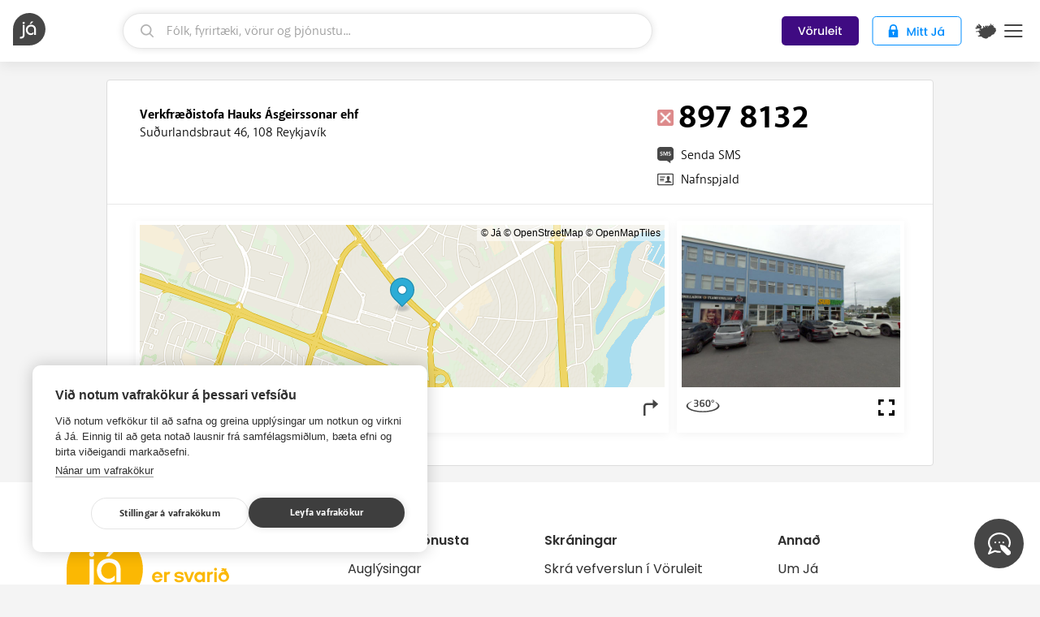

--- FILE ---
content_type: text/html; charset=utf-8
request_url: https://ja.is/verkfraidistofa-hauks/
body_size: 17106
content:
<!DOCTYPE html>
<html lang="is" class="">
<head prefix="og: http://ogp.me/ns#">
  <title>Verkfræðistofa Hauks Ásgeirssonar ehf - Já.is</title>
  <meta charset="UTF-8"><script type="text/javascript">window.NREUM||(NREUM={});NREUM.info={"beacon":"bam.nr-data.net","errorBeacon":"bam.nr-data.net","licenseKey":"a266e7ce6d","applicationID":"6598610","transactionName":"YAEGYUECWxIDUBAKDllLIkBdAEEIDV1LDQRYShdQUhFWCUxFDQYWRF4UR1wHQAIWbBQCBlI=","queueTime":0,"applicationTime":78,"agent":""};
(window.NREUM||(NREUM={})).init={ajax:{deny_list:["bam.nr-data.net"]},feature_flags:["soft_nav"]};(window.NREUM||(NREUM={})).loader_config={licenseKey:"a266e7ce6d",applicationID:"6598610",browserID:"6598706"};;/*! For license information please see nr-loader-rum-1.308.0.min.js.LICENSE.txt */
(()=>{var e,t,r={163:(e,t,r)=>{"use strict";r.d(t,{j:()=>E});var n=r(384),i=r(1741);var a=r(2555);r(860).K7.genericEvents;const s="experimental.resources",o="register",c=e=>{if(!e||"string"!=typeof e)return!1;try{document.createDocumentFragment().querySelector(e)}catch{return!1}return!0};var d=r(2614),u=r(944),l=r(8122);const f="[data-nr-mask]",g=e=>(0,l.a)(e,(()=>{const e={feature_flags:[],experimental:{allow_registered_children:!1,resources:!1},mask_selector:"*",block_selector:"[data-nr-block]",mask_input_options:{color:!1,date:!1,"datetime-local":!1,email:!1,month:!1,number:!1,range:!1,search:!1,tel:!1,text:!1,time:!1,url:!1,week:!1,textarea:!1,select:!1,password:!0}};return{ajax:{deny_list:void 0,block_internal:!0,enabled:!0,autoStart:!0},api:{get allow_registered_children(){return e.feature_flags.includes(o)||e.experimental.allow_registered_children},set allow_registered_children(t){e.experimental.allow_registered_children=t},duplicate_registered_data:!1},browser_consent_mode:{enabled:!1},distributed_tracing:{enabled:void 0,exclude_newrelic_header:void 0,cors_use_newrelic_header:void 0,cors_use_tracecontext_headers:void 0,allowed_origins:void 0},get feature_flags(){return e.feature_flags},set feature_flags(t){e.feature_flags=t},generic_events:{enabled:!0,autoStart:!0},harvest:{interval:30},jserrors:{enabled:!0,autoStart:!0},logging:{enabled:!0,autoStart:!0},metrics:{enabled:!0,autoStart:!0},obfuscate:void 0,page_action:{enabled:!0},page_view_event:{enabled:!0,autoStart:!0},page_view_timing:{enabled:!0,autoStart:!0},performance:{capture_marks:!1,capture_measures:!1,capture_detail:!0,resources:{get enabled(){return e.feature_flags.includes(s)||e.experimental.resources},set enabled(t){e.experimental.resources=t},asset_types:[],first_party_domains:[],ignore_newrelic:!0}},privacy:{cookies_enabled:!0},proxy:{assets:void 0,beacon:void 0},session:{expiresMs:d.wk,inactiveMs:d.BB},session_replay:{autoStart:!0,enabled:!1,preload:!1,sampling_rate:10,error_sampling_rate:100,collect_fonts:!1,inline_images:!1,fix_stylesheets:!0,mask_all_inputs:!0,get mask_text_selector(){return e.mask_selector},set mask_text_selector(t){c(t)?e.mask_selector="".concat(t,",").concat(f):""===t||null===t?e.mask_selector=f:(0,u.R)(5,t)},get block_class(){return"nr-block"},get ignore_class(){return"nr-ignore"},get mask_text_class(){return"nr-mask"},get block_selector(){return e.block_selector},set block_selector(t){c(t)?e.block_selector+=",".concat(t):""!==t&&(0,u.R)(6,t)},get mask_input_options(){return e.mask_input_options},set mask_input_options(t){t&&"object"==typeof t?e.mask_input_options={...t,password:!0}:(0,u.R)(7,t)}},session_trace:{enabled:!0,autoStart:!0},soft_navigations:{enabled:!0,autoStart:!0},spa:{enabled:!0,autoStart:!0},ssl:void 0,user_actions:{enabled:!0,elementAttributes:["id","className","tagName","type"]}}})());var p=r(6154),m=r(9324);let h=0;const v={buildEnv:m.F3,distMethod:m.Xs,version:m.xv,originTime:p.WN},b={consented:!1},y={appMetadata:{},get consented(){return this.session?.state?.consent||b.consented},set consented(e){b.consented=e},customTransaction:void 0,denyList:void 0,disabled:!1,harvester:void 0,isolatedBacklog:!1,isRecording:!1,loaderType:void 0,maxBytes:3e4,obfuscator:void 0,onerror:void 0,ptid:void 0,releaseIds:{},session:void 0,timeKeeper:void 0,registeredEntities:[],jsAttributesMetadata:{bytes:0},get harvestCount(){return++h}},_=e=>{const t=(0,l.a)(e,y),r=Object.keys(v).reduce((e,t)=>(e[t]={value:v[t],writable:!1,configurable:!0,enumerable:!0},e),{});return Object.defineProperties(t,r)};var w=r(5701);const x=e=>{const t=e.startsWith("http");e+="/",r.p=t?e:"https://"+e};var R=r(7836),k=r(3241);const A={accountID:void 0,trustKey:void 0,agentID:void 0,licenseKey:void 0,applicationID:void 0,xpid:void 0},S=e=>(0,l.a)(e,A),T=new Set;function E(e,t={},r,s){let{init:o,info:c,loader_config:d,runtime:u={},exposed:l=!0}=t;if(!c){const e=(0,n.pV)();o=e.init,c=e.info,d=e.loader_config}e.init=g(o||{}),e.loader_config=S(d||{}),c.jsAttributes??={},p.bv&&(c.jsAttributes.isWorker=!0),e.info=(0,a.D)(c);const f=e.init,m=[c.beacon,c.errorBeacon];T.has(e.agentIdentifier)||(f.proxy.assets&&(x(f.proxy.assets),m.push(f.proxy.assets)),f.proxy.beacon&&m.push(f.proxy.beacon),e.beacons=[...m],function(e){const t=(0,n.pV)();Object.getOwnPropertyNames(i.W.prototype).forEach(r=>{const n=i.W.prototype[r];if("function"!=typeof n||"constructor"===n)return;let a=t[r];e[r]&&!1!==e.exposed&&"micro-agent"!==e.runtime?.loaderType&&(t[r]=(...t)=>{const n=e[r](...t);return a?a(...t):n})})}(e),(0,n.US)("activatedFeatures",w.B)),u.denyList=[...f.ajax.deny_list||[],...f.ajax.block_internal?m:[]],u.ptid=e.agentIdentifier,u.loaderType=r,e.runtime=_(u),T.has(e.agentIdentifier)||(e.ee=R.ee.get(e.agentIdentifier),e.exposed=l,(0,k.W)({agentIdentifier:e.agentIdentifier,drained:!!w.B?.[e.agentIdentifier],type:"lifecycle",name:"initialize",feature:void 0,data:e.config})),T.add(e.agentIdentifier)}},384:(e,t,r)=>{"use strict";r.d(t,{NT:()=>s,US:()=>u,Zm:()=>o,bQ:()=>d,dV:()=>c,pV:()=>l});var n=r(6154),i=r(1863),a=r(1910);const s={beacon:"bam.nr-data.net",errorBeacon:"bam.nr-data.net"};function o(){return n.gm.NREUM||(n.gm.NREUM={}),void 0===n.gm.newrelic&&(n.gm.newrelic=n.gm.NREUM),n.gm.NREUM}function c(){let e=o();return e.o||(e.o={ST:n.gm.setTimeout,SI:n.gm.setImmediate||n.gm.setInterval,CT:n.gm.clearTimeout,XHR:n.gm.XMLHttpRequest,REQ:n.gm.Request,EV:n.gm.Event,PR:n.gm.Promise,MO:n.gm.MutationObserver,FETCH:n.gm.fetch,WS:n.gm.WebSocket},(0,a.i)(...Object.values(e.o))),e}function d(e,t){let r=o();r.initializedAgents??={},t.initializedAt={ms:(0,i.t)(),date:new Date},r.initializedAgents[e]=t}function u(e,t){o()[e]=t}function l(){return function(){let e=o();const t=e.info||{};e.info={beacon:s.beacon,errorBeacon:s.errorBeacon,...t}}(),function(){let e=o();const t=e.init||{};e.init={...t}}(),c(),function(){let e=o();const t=e.loader_config||{};e.loader_config={...t}}(),o()}},782:(e,t,r)=>{"use strict";r.d(t,{T:()=>n});const n=r(860).K7.pageViewTiming},860:(e,t,r)=>{"use strict";r.d(t,{$J:()=>u,K7:()=>c,P3:()=>d,XX:()=>i,Yy:()=>o,df:()=>a,qY:()=>n,v4:()=>s});const n="events",i="jserrors",a="browser/blobs",s="rum",o="browser/logs",c={ajax:"ajax",genericEvents:"generic_events",jserrors:i,logging:"logging",metrics:"metrics",pageAction:"page_action",pageViewEvent:"page_view_event",pageViewTiming:"page_view_timing",sessionReplay:"session_replay",sessionTrace:"session_trace",softNav:"soft_navigations",spa:"spa"},d={[c.pageViewEvent]:1,[c.pageViewTiming]:2,[c.metrics]:3,[c.jserrors]:4,[c.spa]:5,[c.ajax]:6,[c.sessionTrace]:7,[c.softNav]:8,[c.sessionReplay]:9,[c.logging]:10,[c.genericEvents]:11},u={[c.pageViewEvent]:s,[c.pageViewTiming]:n,[c.ajax]:n,[c.spa]:n,[c.softNav]:n,[c.metrics]:i,[c.jserrors]:i,[c.sessionTrace]:a,[c.sessionReplay]:a,[c.logging]:o,[c.genericEvents]:"ins"}},944:(e,t,r)=>{"use strict";r.d(t,{R:()=>i});var n=r(3241);function i(e,t){"function"==typeof console.debug&&(console.debug("New Relic Warning: https://github.com/newrelic/newrelic-browser-agent/blob/main/docs/warning-codes.md#".concat(e),t),(0,n.W)({agentIdentifier:null,drained:null,type:"data",name:"warn",feature:"warn",data:{code:e,secondary:t}}))}},1687:(e,t,r)=>{"use strict";r.d(t,{Ak:()=>d,Ze:()=>f,x3:()=>u});var n=r(3241),i=r(7836),a=r(3606),s=r(860),o=r(2646);const c={};function d(e,t){const r={staged:!1,priority:s.P3[t]||0};l(e),c[e].get(t)||c[e].set(t,r)}function u(e,t){e&&c[e]&&(c[e].get(t)&&c[e].delete(t),p(e,t,!1),c[e].size&&g(e))}function l(e){if(!e)throw new Error("agentIdentifier required");c[e]||(c[e]=new Map)}function f(e="",t="feature",r=!1){if(l(e),!e||!c[e].get(t)||r)return p(e,t);c[e].get(t).staged=!0,g(e)}function g(e){const t=Array.from(c[e]);t.every(([e,t])=>t.staged)&&(t.sort((e,t)=>e[1].priority-t[1].priority),t.forEach(([t])=>{c[e].delete(t),p(e,t)}))}function p(e,t,r=!0){const s=e?i.ee.get(e):i.ee,c=a.i.handlers;if(!s.aborted&&s.backlog&&c){if((0,n.W)({agentIdentifier:e,type:"lifecycle",name:"drain",feature:t}),r){const e=s.backlog[t],r=c[t];if(r){for(let t=0;e&&t<e.length;++t)m(e[t],r);Object.entries(r).forEach(([e,t])=>{Object.values(t||{}).forEach(t=>{t[0]?.on&&t[0]?.context()instanceof o.y&&t[0].on(e,t[1])})})}}s.isolatedBacklog||delete c[t],s.backlog[t]=null,s.emit("drain-"+t,[])}}function m(e,t){var r=e[1];Object.values(t[r]||{}).forEach(t=>{var r=e[0];if(t[0]===r){var n=t[1],i=e[3],a=e[2];n.apply(i,a)}})}},1738:(e,t,r)=>{"use strict";r.d(t,{U:()=>g,Y:()=>f});var n=r(3241),i=r(9908),a=r(1863),s=r(944),o=r(5701),c=r(3969),d=r(8362),u=r(860),l=r(4261);function f(e,t,r,a){const f=a||r;!f||f[e]&&f[e]!==d.d.prototype[e]||(f[e]=function(){(0,i.p)(c.xV,["API/"+e+"/called"],void 0,u.K7.metrics,r.ee),(0,n.W)({agentIdentifier:r.agentIdentifier,drained:!!o.B?.[r.agentIdentifier],type:"data",name:"api",feature:l.Pl+e,data:{}});try{return t.apply(this,arguments)}catch(e){(0,s.R)(23,e)}})}function g(e,t,r,n,s){const o=e.info;null===r?delete o.jsAttributes[t]:o.jsAttributes[t]=r,(s||null===r)&&(0,i.p)(l.Pl+n,[(0,a.t)(),t,r],void 0,"session",e.ee)}},1741:(e,t,r)=>{"use strict";r.d(t,{W:()=>a});var n=r(944),i=r(4261);class a{#e(e,...t){if(this[e]!==a.prototype[e])return this[e](...t);(0,n.R)(35,e)}addPageAction(e,t){return this.#e(i.hG,e,t)}register(e){return this.#e(i.eY,e)}recordCustomEvent(e,t){return this.#e(i.fF,e,t)}setPageViewName(e,t){return this.#e(i.Fw,e,t)}setCustomAttribute(e,t,r){return this.#e(i.cD,e,t,r)}noticeError(e,t){return this.#e(i.o5,e,t)}setUserId(e,t=!1){return this.#e(i.Dl,e,t)}setApplicationVersion(e){return this.#e(i.nb,e)}setErrorHandler(e){return this.#e(i.bt,e)}addRelease(e,t){return this.#e(i.k6,e,t)}log(e,t){return this.#e(i.$9,e,t)}start(){return this.#e(i.d3)}finished(e){return this.#e(i.BL,e)}recordReplay(){return this.#e(i.CH)}pauseReplay(){return this.#e(i.Tb)}addToTrace(e){return this.#e(i.U2,e)}setCurrentRouteName(e){return this.#e(i.PA,e)}interaction(e){return this.#e(i.dT,e)}wrapLogger(e,t,r){return this.#e(i.Wb,e,t,r)}measure(e,t){return this.#e(i.V1,e,t)}consent(e){return this.#e(i.Pv,e)}}},1863:(e,t,r)=>{"use strict";function n(){return Math.floor(performance.now())}r.d(t,{t:()=>n})},1910:(e,t,r)=>{"use strict";r.d(t,{i:()=>a});var n=r(944);const i=new Map;function a(...e){return e.every(e=>{if(i.has(e))return i.get(e);const t="function"==typeof e?e.toString():"",r=t.includes("[native code]"),a=t.includes("nrWrapper");return r||a||(0,n.R)(64,e?.name||t),i.set(e,r),r})}},2555:(e,t,r)=>{"use strict";r.d(t,{D:()=>o,f:()=>s});var n=r(384),i=r(8122);const a={beacon:n.NT.beacon,errorBeacon:n.NT.errorBeacon,licenseKey:void 0,applicationID:void 0,sa:void 0,queueTime:void 0,applicationTime:void 0,ttGuid:void 0,user:void 0,account:void 0,product:void 0,extra:void 0,jsAttributes:{},userAttributes:void 0,atts:void 0,transactionName:void 0,tNamePlain:void 0};function s(e){try{return!!e.licenseKey&&!!e.errorBeacon&&!!e.applicationID}catch(e){return!1}}const o=e=>(0,i.a)(e,a)},2614:(e,t,r)=>{"use strict";r.d(t,{BB:()=>s,H3:()=>n,g:()=>d,iL:()=>c,tS:()=>o,uh:()=>i,wk:()=>a});const n="NRBA",i="SESSION",a=144e5,s=18e5,o={STARTED:"session-started",PAUSE:"session-pause",RESET:"session-reset",RESUME:"session-resume",UPDATE:"session-update"},c={SAME_TAB:"same-tab",CROSS_TAB:"cross-tab"},d={OFF:0,FULL:1,ERROR:2}},2646:(e,t,r)=>{"use strict";r.d(t,{y:()=>n});class n{constructor(e){this.contextId=e}}},2843:(e,t,r)=>{"use strict";r.d(t,{G:()=>a,u:()=>i});var n=r(3878);function i(e,t=!1,r,i){(0,n.DD)("visibilitychange",function(){if(t)return void("hidden"===document.visibilityState&&e());e(document.visibilityState)},r,i)}function a(e,t,r){(0,n.sp)("pagehide",e,t,r)}},3241:(e,t,r)=>{"use strict";r.d(t,{W:()=>a});var n=r(6154);const i="newrelic";function a(e={}){try{n.gm.dispatchEvent(new CustomEvent(i,{detail:e}))}catch(e){}}},3606:(e,t,r)=>{"use strict";r.d(t,{i:()=>a});var n=r(9908);a.on=s;var i=a.handlers={};function a(e,t,r,a){s(a||n.d,i,e,t,r)}function s(e,t,r,i,a){a||(a="feature"),e||(e=n.d);var s=t[a]=t[a]||{};(s[r]=s[r]||[]).push([e,i])}},3878:(e,t,r)=>{"use strict";function n(e,t){return{capture:e,passive:!1,signal:t}}function i(e,t,r=!1,i){window.addEventListener(e,t,n(r,i))}function a(e,t,r=!1,i){document.addEventListener(e,t,n(r,i))}r.d(t,{DD:()=>a,jT:()=>n,sp:()=>i})},3969:(e,t,r)=>{"use strict";r.d(t,{TZ:()=>n,XG:()=>o,rs:()=>i,xV:()=>s,z_:()=>a});const n=r(860).K7.metrics,i="sm",a="cm",s="storeSupportabilityMetrics",o="storeEventMetrics"},4234:(e,t,r)=>{"use strict";r.d(t,{W:()=>a});var n=r(7836),i=r(1687);class a{constructor(e,t){this.agentIdentifier=e,this.ee=n.ee.get(e),this.featureName=t,this.blocked=!1}deregisterDrain(){(0,i.x3)(this.agentIdentifier,this.featureName)}}},4261:(e,t,r)=>{"use strict";r.d(t,{$9:()=>d,BL:()=>o,CH:()=>g,Dl:()=>_,Fw:()=>y,PA:()=>h,Pl:()=>n,Pv:()=>k,Tb:()=>l,U2:()=>a,V1:()=>R,Wb:()=>x,bt:()=>b,cD:()=>v,d3:()=>w,dT:()=>c,eY:()=>p,fF:()=>f,hG:()=>i,k6:()=>s,nb:()=>m,o5:()=>u});const n="api-",i="addPageAction",a="addToTrace",s="addRelease",o="finished",c="interaction",d="log",u="noticeError",l="pauseReplay",f="recordCustomEvent",g="recordReplay",p="register",m="setApplicationVersion",h="setCurrentRouteName",v="setCustomAttribute",b="setErrorHandler",y="setPageViewName",_="setUserId",w="start",x="wrapLogger",R="measure",k="consent"},5289:(e,t,r)=>{"use strict";r.d(t,{GG:()=>s,Qr:()=>c,sB:()=>o});var n=r(3878),i=r(6389);function a(){return"undefined"==typeof document||"complete"===document.readyState}function s(e,t){if(a())return e();const r=(0,i.J)(e),s=setInterval(()=>{a()&&(clearInterval(s),r())},500);(0,n.sp)("load",r,t)}function o(e){if(a())return e();(0,n.DD)("DOMContentLoaded",e)}function c(e){if(a())return e();(0,n.sp)("popstate",e)}},5607:(e,t,r)=>{"use strict";r.d(t,{W:()=>n});const n=(0,r(9566).bz)()},5701:(e,t,r)=>{"use strict";r.d(t,{B:()=>a,t:()=>s});var n=r(3241);const i=new Set,a={};function s(e,t){const r=t.agentIdentifier;a[r]??={},e&&"object"==typeof e&&(i.has(r)||(t.ee.emit("rumresp",[e]),a[r]=e,i.add(r),(0,n.W)({agentIdentifier:r,loaded:!0,drained:!0,type:"lifecycle",name:"load",feature:void 0,data:e})))}},6154:(e,t,r)=>{"use strict";r.d(t,{OF:()=>c,RI:()=>i,WN:()=>u,bv:()=>a,eN:()=>l,gm:()=>s,mw:()=>o,sb:()=>d});var n=r(1863);const i="undefined"!=typeof window&&!!window.document,a="undefined"!=typeof WorkerGlobalScope&&("undefined"!=typeof self&&self instanceof WorkerGlobalScope&&self.navigator instanceof WorkerNavigator||"undefined"!=typeof globalThis&&globalThis instanceof WorkerGlobalScope&&globalThis.navigator instanceof WorkerNavigator),s=i?window:"undefined"!=typeof WorkerGlobalScope&&("undefined"!=typeof self&&self instanceof WorkerGlobalScope&&self||"undefined"!=typeof globalThis&&globalThis instanceof WorkerGlobalScope&&globalThis),o=Boolean("hidden"===s?.document?.visibilityState),c=/iPad|iPhone|iPod/.test(s.navigator?.userAgent),d=c&&"undefined"==typeof SharedWorker,u=((()=>{const e=s.navigator?.userAgent?.match(/Firefox[/\s](\d+\.\d+)/);Array.isArray(e)&&e.length>=2&&e[1]})(),Date.now()-(0,n.t)()),l=()=>"undefined"!=typeof PerformanceNavigationTiming&&s?.performance?.getEntriesByType("navigation")?.[0]?.responseStart},6389:(e,t,r)=>{"use strict";function n(e,t=500,r={}){const n=r?.leading||!1;let i;return(...r)=>{n&&void 0===i&&(e.apply(this,r),i=setTimeout(()=>{i=clearTimeout(i)},t)),n||(clearTimeout(i),i=setTimeout(()=>{e.apply(this,r)},t))}}function i(e){let t=!1;return(...r)=>{t||(t=!0,e.apply(this,r))}}r.d(t,{J:()=>i,s:()=>n})},6630:(e,t,r)=>{"use strict";r.d(t,{T:()=>n});const n=r(860).K7.pageViewEvent},7699:(e,t,r)=>{"use strict";r.d(t,{It:()=>a,KC:()=>o,No:()=>i,qh:()=>s});var n=r(860);const i=16e3,a=1e6,s="SESSION_ERROR",o={[n.K7.logging]:!0,[n.K7.genericEvents]:!1,[n.K7.jserrors]:!1,[n.K7.ajax]:!1}},7836:(e,t,r)=>{"use strict";r.d(t,{P:()=>o,ee:()=>c});var n=r(384),i=r(8990),a=r(2646),s=r(5607);const o="nr@context:".concat(s.W),c=function e(t,r){var n={},s={},u={},l=!1;try{l=16===r.length&&d.initializedAgents?.[r]?.runtime.isolatedBacklog}catch(e){}var f={on:p,addEventListener:p,removeEventListener:function(e,t){var r=n[e];if(!r)return;for(var i=0;i<r.length;i++)r[i]===t&&r.splice(i,1)},emit:function(e,r,n,i,a){!1!==a&&(a=!0);if(c.aborted&&!i)return;t&&a&&t.emit(e,r,n);var o=g(n);m(e).forEach(e=>{e.apply(o,r)});var d=v()[s[e]];d&&d.push([f,e,r,o]);return o},get:h,listeners:m,context:g,buffer:function(e,t){const r=v();if(t=t||"feature",f.aborted)return;Object.entries(e||{}).forEach(([e,n])=>{s[n]=t,t in r||(r[t]=[])})},abort:function(){f._aborted=!0,Object.keys(f.backlog).forEach(e=>{delete f.backlog[e]})},isBuffering:function(e){return!!v()[s[e]]},debugId:r,backlog:l?{}:t&&"object"==typeof t.backlog?t.backlog:{},isolatedBacklog:l};return Object.defineProperty(f,"aborted",{get:()=>{let e=f._aborted||!1;return e||(t&&(e=t.aborted),e)}}),f;function g(e){return e&&e instanceof a.y?e:e?(0,i.I)(e,o,()=>new a.y(o)):new a.y(o)}function p(e,t){n[e]=m(e).concat(t)}function m(e){return n[e]||[]}function h(t){return u[t]=u[t]||e(f,t)}function v(){return f.backlog}}(void 0,"globalEE"),d=(0,n.Zm)();d.ee||(d.ee=c)},8122:(e,t,r)=>{"use strict";r.d(t,{a:()=>i});var n=r(944);function i(e,t){try{if(!e||"object"!=typeof e)return(0,n.R)(3);if(!t||"object"!=typeof t)return(0,n.R)(4);const r=Object.create(Object.getPrototypeOf(t),Object.getOwnPropertyDescriptors(t)),a=0===Object.keys(r).length?e:r;for(let s in a)if(void 0!==e[s])try{if(null===e[s]){r[s]=null;continue}Array.isArray(e[s])&&Array.isArray(t[s])?r[s]=Array.from(new Set([...e[s],...t[s]])):"object"==typeof e[s]&&"object"==typeof t[s]?r[s]=i(e[s],t[s]):r[s]=e[s]}catch(e){r[s]||(0,n.R)(1,e)}return r}catch(e){(0,n.R)(2,e)}}},8362:(e,t,r)=>{"use strict";r.d(t,{d:()=>a});var n=r(9566),i=r(1741);class a extends i.W{agentIdentifier=(0,n.LA)(16)}},8374:(e,t,r)=>{r.nc=(()=>{try{return document?.currentScript?.nonce}catch(e){}return""})()},8990:(e,t,r)=>{"use strict";r.d(t,{I:()=>i});var n=Object.prototype.hasOwnProperty;function i(e,t,r){if(n.call(e,t))return e[t];var i=r();if(Object.defineProperty&&Object.keys)try{return Object.defineProperty(e,t,{value:i,writable:!0,enumerable:!1}),i}catch(e){}return e[t]=i,i}},9324:(e,t,r)=>{"use strict";r.d(t,{F3:()=>i,Xs:()=>a,xv:()=>n});const n="1.308.0",i="PROD",a="CDN"},9566:(e,t,r)=>{"use strict";r.d(t,{LA:()=>o,bz:()=>s});var n=r(6154);const i="xxxxxxxx-xxxx-4xxx-yxxx-xxxxxxxxxxxx";function a(e,t){return e?15&e[t]:16*Math.random()|0}function s(){const e=n.gm?.crypto||n.gm?.msCrypto;let t,r=0;return e&&e.getRandomValues&&(t=e.getRandomValues(new Uint8Array(30))),i.split("").map(e=>"x"===e?a(t,r++).toString(16):"y"===e?(3&a()|8).toString(16):e).join("")}function o(e){const t=n.gm?.crypto||n.gm?.msCrypto;let r,i=0;t&&t.getRandomValues&&(r=t.getRandomValues(new Uint8Array(e)));const s=[];for(var o=0;o<e;o++)s.push(a(r,i++).toString(16));return s.join("")}},9908:(e,t,r)=>{"use strict";r.d(t,{d:()=>n,p:()=>i});var n=r(7836).ee.get("handle");function i(e,t,r,i,a){a?(a.buffer([e],i),a.emit(e,t,r)):(n.buffer([e],i),n.emit(e,t,r))}}},n={};function i(e){var t=n[e];if(void 0!==t)return t.exports;var a=n[e]={exports:{}};return r[e](a,a.exports,i),a.exports}i.m=r,i.d=(e,t)=>{for(var r in t)i.o(t,r)&&!i.o(e,r)&&Object.defineProperty(e,r,{enumerable:!0,get:t[r]})},i.f={},i.e=e=>Promise.all(Object.keys(i.f).reduce((t,r)=>(i.f[r](e,t),t),[])),i.u=e=>"nr-rum-1.308.0.min.js",i.o=(e,t)=>Object.prototype.hasOwnProperty.call(e,t),e={},t="NRBA-1.308.0.PROD:",i.l=(r,n,a,s)=>{if(e[r])e[r].push(n);else{var o,c;if(void 0!==a)for(var d=document.getElementsByTagName("script"),u=0;u<d.length;u++){var l=d[u];if(l.getAttribute("src")==r||l.getAttribute("data-webpack")==t+a){o=l;break}}if(!o){c=!0;var f={296:"sha512-+MIMDsOcckGXa1EdWHqFNv7P+JUkd5kQwCBr3KE6uCvnsBNUrdSt4a/3/L4j4TxtnaMNjHpza2/erNQbpacJQA=="};(o=document.createElement("script")).charset="utf-8",i.nc&&o.setAttribute("nonce",i.nc),o.setAttribute("data-webpack",t+a),o.src=r,0!==o.src.indexOf(window.location.origin+"/")&&(o.crossOrigin="anonymous"),f[s]&&(o.integrity=f[s])}e[r]=[n];var g=(t,n)=>{o.onerror=o.onload=null,clearTimeout(p);var i=e[r];if(delete e[r],o.parentNode&&o.parentNode.removeChild(o),i&&i.forEach(e=>e(n)),t)return t(n)},p=setTimeout(g.bind(null,void 0,{type:"timeout",target:o}),12e4);o.onerror=g.bind(null,o.onerror),o.onload=g.bind(null,o.onload),c&&document.head.appendChild(o)}},i.r=e=>{"undefined"!=typeof Symbol&&Symbol.toStringTag&&Object.defineProperty(e,Symbol.toStringTag,{value:"Module"}),Object.defineProperty(e,"__esModule",{value:!0})},i.p="https://js-agent.newrelic.com/",(()=>{var e={374:0,840:0};i.f.j=(t,r)=>{var n=i.o(e,t)?e[t]:void 0;if(0!==n)if(n)r.push(n[2]);else{var a=new Promise((r,i)=>n=e[t]=[r,i]);r.push(n[2]=a);var s=i.p+i.u(t),o=new Error;i.l(s,r=>{if(i.o(e,t)&&(0!==(n=e[t])&&(e[t]=void 0),n)){var a=r&&("load"===r.type?"missing":r.type),s=r&&r.target&&r.target.src;o.message="Loading chunk "+t+" failed: ("+a+": "+s+")",o.name="ChunkLoadError",o.type=a,o.request=s,n[1](o)}},"chunk-"+t,t)}};var t=(t,r)=>{var n,a,[s,o,c]=r,d=0;if(s.some(t=>0!==e[t])){for(n in o)i.o(o,n)&&(i.m[n]=o[n]);if(c)c(i)}for(t&&t(r);d<s.length;d++)a=s[d],i.o(e,a)&&e[a]&&e[a][0](),e[a]=0},r=self["webpackChunk:NRBA-1.308.0.PROD"]=self["webpackChunk:NRBA-1.308.0.PROD"]||[];r.forEach(t.bind(null,0)),r.push=t.bind(null,r.push.bind(r))})(),(()=>{"use strict";i(8374);var e=i(8362),t=i(860);const r=Object.values(t.K7);var n=i(163);var a=i(9908),s=i(1863),o=i(4261),c=i(1738);var d=i(1687),u=i(4234),l=i(5289),f=i(6154),g=i(944),p=i(384);const m=e=>f.RI&&!0===e?.privacy.cookies_enabled;function h(e){return!!(0,p.dV)().o.MO&&m(e)&&!0===e?.session_trace.enabled}var v=i(6389),b=i(7699);class y extends u.W{constructor(e,t){super(e.agentIdentifier,t),this.agentRef=e,this.abortHandler=void 0,this.featAggregate=void 0,this.loadedSuccessfully=void 0,this.onAggregateImported=new Promise(e=>{this.loadedSuccessfully=e}),this.deferred=Promise.resolve(),!1===e.init[this.featureName].autoStart?this.deferred=new Promise((t,r)=>{this.ee.on("manual-start-all",(0,v.J)(()=>{(0,d.Ak)(e.agentIdentifier,this.featureName),t()}))}):(0,d.Ak)(e.agentIdentifier,t)}importAggregator(e,t,r={}){if(this.featAggregate)return;const n=async()=>{let n;await this.deferred;try{if(m(e.init)){const{setupAgentSession:t}=await i.e(296).then(i.bind(i,3305));n=t(e)}}catch(e){(0,g.R)(20,e),this.ee.emit("internal-error",[e]),(0,a.p)(b.qh,[e],void 0,this.featureName,this.ee)}try{if(!this.#t(this.featureName,n,e.init))return(0,d.Ze)(this.agentIdentifier,this.featureName),void this.loadedSuccessfully(!1);const{Aggregate:i}=await t();this.featAggregate=new i(e,r),e.runtime.harvester.initializedAggregates.push(this.featAggregate),this.loadedSuccessfully(!0)}catch(e){(0,g.R)(34,e),this.abortHandler?.(),(0,d.Ze)(this.agentIdentifier,this.featureName,!0),this.loadedSuccessfully(!1),this.ee&&this.ee.abort()}};f.RI?(0,l.GG)(()=>n(),!0):n()}#t(e,r,n){if(this.blocked)return!1;switch(e){case t.K7.sessionReplay:return h(n)&&!!r;case t.K7.sessionTrace:return!!r;default:return!0}}}var _=i(6630),w=i(2614),x=i(3241);class R extends y{static featureName=_.T;constructor(e){var t;super(e,_.T),this.setupInspectionEvents(e.agentIdentifier),t=e,(0,c.Y)(o.Fw,function(e,r){"string"==typeof e&&("/"!==e.charAt(0)&&(e="/"+e),t.runtime.customTransaction=(r||"http://custom.transaction")+e,(0,a.p)(o.Pl+o.Fw,[(0,s.t)()],void 0,void 0,t.ee))},t),this.importAggregator(e,()=>i.e(296).then(i.bind(i,3943)))}setupInspectionEvents(e){const t=(t,r)=>{t&&(0,x.W)({agentIdentifier:e,timeStamp:t.timeStamp,loaded:"complete"===t.target.readyState,type:"window",name:r,data:t.target.location+""})};(0,l.sB)(e=>{t(e,"DOMContentLoaded")}),(0,l.GG)(e=>{t(e,"load")}),(0,l.Qr)(e=>{t(e,"navigate")}),this.ee.on(w.tS.UPDATE,(t,r)=>{(0,x.W)({agentIdentifier:e,type:"lifecycle",name:"session",data:r})})}}class k extends e.d{constructor(e){var t;(super(),f.gm)?(this.features={},(0,p.bQ)(this.agentIdentifier,this),this.desiredFeatures=new Set(e.features||[]),this.desiredFeatures.add(R),(0,n.j)(this,e,e.loaderType||"agent"),t=this,(0,c.Y)(o.cD,function(e,r,n=!1){if("string"==typeof e){if(["string","number","boolean"].includes(typeof r)||null===r)return(0,c.U)(t,e,r,o.cD,n);(0,g.R)(40,typeof r)}else(0,g.R)(39,typeof e)},t),function(e){(0,c.Y)(o.Dl,function(t,r=!1){if("string"!=typeof t&&null!==t)return void(0,g.R)(41,typeof t);const n=e.info.jsAttributes["enduser.id"];r&&null!=n&&n!==t?(0,a.p)(o.Pl+"setUserIdAndResetSession",[t],void 0,"session",e.ee):(0,c.U)(e,"enduser.id",t,o.Dl,!0)},e)}(this),function(e){(0,c.Y)(o.nb,function(t){if("string"==typeof t||null===t)return(0,c.U)(e,"application.version",t,o.nb,!1);(0,g.R)(42,typeof t)},e)}(this),function(e){(0,c.Y)(o.d3,function(){e.ee.emit("manual-start-all")},e)}(this),function(e){(0,c.Y)(o.Pv,function(t=!0){if("boolean"==typeof t){if((0,a.p)(o.Pl+o.Pv,[t],void 0,"session",e.ee),e.runtime.consented=t,t){const t=e.features.page_view_event;t.onAggregateImported.then(e=>{const r=t.featAggregate;e&&!r.sentRum&&r.sendRum()})}}else(0,g.R)(65,typeof t)},e)}(this),this.run()):(0,g.R)(21)}get config(){return{info:this.info,init:this.init,loader_config:this.loader_config,runtime:this.runtime}}get api(){return this}run(){try{const e=function(e){const t={};return r.forEach(r=>{t[r]=!!e[r]?.enabled}),t}(this.init),n=[...this.desiredFeatures];n.sort((e,r)=>t.P3[e.featureName]-t.P3[r.featureName]),n.forEach(r=>{if(!e[r.featureName]&&r.featureName!==t.K7.pageViewEvent)return;if(r.featureName===t.K7.spa)return void(0,g.R)(67);const n=function(e){switch(e){case t.K7.ajax:return[t.K7.jserrors];case t.K7.sessionTrace:return[t.K7.ajax,t.K7.pageViewEvent];case t.K7.sessionReplay:return[t.K7.sessionTrace];case t.K7.pageViewTiming:return[t.K7.pageViewEvent];default:return[]}}(r.featureName).filter(e=>!(e in this.features));n.length>0&&(0,g.R)(36,{targetFeature:r.featureName,missingDependencies:n}),this.features[r.featureName]=new r(this)})}catch(e){(0,g.R)(22,e);for(const e in this.features)this.features[e].abortHandler?.();const t=(0,p.Zm)();delete t.initializedAgents[this.agentIdentifier]?.features,delete this.sharedAggregator;return t.ee.get(this.agentIdentifier).abort(),!1}}}var A=i(2843),S=i(782);class T extends y{static featureName=S.T;constructor(e){super(e,S.T),f.RI&&((0,A.u)(()=>(0,a.p)("docHidden",[(0,s.t)()],void 0,S.T,this.ee),!0),(0,A.G)(()=>(0,a.p)("winPagehide",[(0,s.t)()],void 0,S.T,this.ee)),this.importAggregator(e,()=>i.e(296).then(i.bind(i,2117))))}}var E=i(3969);class I extends y{static featureName=E.TZ;constructor(e){super(e,E.TZ),f.RI&&document.addEventListener("securitypolicyviolation",e=>{(0,a.p)(E.xV,["Generic/CSPViolation/Detected"],void 0,this.featureName,this.ee)}),this.importAggregator(e,()=>i.e(296).then(i.bind(i,9623)))}}new k({features:[R,T,I],loaderType:"lite"})})()})();</script>
  <meta name="viewport" content="width=device-width, viewport-fit=cover, initial-scale=1.0">
  <meta name="format-detection" content="telephone=no">
  
  <meta name="apple-itunes-app" content="app-id=829550202">
  <meta name="google-play-app" content="app-id=is.ja.jaapp">
  
  <meta name="facebook-domain-verification" content="x37fj9flwqvuqeopa2sm5jqggm46g2">
  <link rel="apple-touch-icon" href="https://d1u1k9z2dfyx06.cloudfront.net/i/fav-large.65d895453bfc.png">
  <link rel="shortcut icon" href="https://d1u1k9z2dfyx06.cloudfront.net/i/fav.1fbfdac3b7e4.ico">
  <link rel="icon" type="image/png" sizes="64x64" href="https://d1u1k9z2dfyx06.cloudfront.net/i/favicon-64x64.d84196a2397f.png">
  
  
  
  <link rel="alternate" hreflang="is" href="https://ja.is/verkfraidistofa-hauks/">
  
  <link rel="alternate" hreflang="en" href="https://en.ja.is/verkfraidistofa-hauks/">
  
  
  <!-- Google Tag Manager -->
<script>(function(w,d,s,l,i){w[l]=w[l]||[];w[l].push({'gtm.start':
new Date().getTime(),event:'gtm.js'});var f=d.getElementsByTagName(s)[0],
j=d.createElement(s),dl=l!='dataLayer'?'&l='+l:'';j.async=true;j.src=
'https://www.googletagmanager.com/gtm.js?id='+i+dl;f.parentNode.insertBefore(j,f);
})(window,document,'script','dataLayer','GTM-M75PF47');</script>
<!-- End Google Tag Manager -->

  
  <link href="https://d1u1k9z2dfyx06.cloudfront.net/dist/app.aa08493095f5.css" rel="stylesheet" />
  <link rel="preconnect" href="https://fonts.googleapis.com">
  <link rel="preconnect" href="https://fonts.gstatic.com" crossorigin>
  <link rel="preload" as="font" type="font/woff2" href="https://d1u1k9z2dfyx06.cloudfront.net/dist/fonts/akagipro/akagipro-bd.b0a8e44ab617b55b9e59.1fcd28ffe65d.woff2" crossorigin>
  <link rel="preload" as="font" type="font/woff2" href="https://d1u1k9z2dfyx06.cloudfront.net/dist/fonts/akagipro/akagipro-bk.03ca67158b8f110fa28f.b29008b663e9.woff2" crossorigin>
  
<script>
  (function(){
    // define the key where the global analytics object will be accessible
    // customers can safely set this to be something else if need be
    var globalAnalyticsKey = "analytics"

    // Create a queue, but don't obliterate an existing one!
    var analytics = window[globalAnalyticsKey] = window[globalAnalyticsKey] || [];

    // If the real analytics.js is already on the page return.
    if (analytics.initialize) return;

    // If the snippet was invoked already show an error.
    if (analytics.invoked) {
      if (window.console && console.error) {
        console.error("Segment snippet included twice.");
      }
      return;
    }

    // Invoked flag, to make sure the snippet
    // is never invoked twice.
    analytics.invoked = true;

    // A list of the methods in Analytics.js to stub.
    analytics.methods = [
      'trackSubmit',
      'trackClick',
      'trackLink',
      'trackForm',
      'pageview',
      'identify',
      'reset',
      'group',
      'track',
      'ready',
      'alias',
      'debug',
      'page',
      'screen',
      'once',
      'off',
      'on',
      'addSourceMiddleware',
      'addIntegrationMiddleware',
      'setAnonymousId',
      'addDestinationMiddleware',
      'register'
    ];

    // Define a factory to create stubs. These are placeholders
    // for methods in Analytics.js so that you never have to wait
    // for it to load to actually record data. The `method` is
    // stored as the first argument, so we can replay the data.
    analytics.factory = function(e) {
      return function() {
        if (window[globalAnalyticsKey].initialized) {
          // Sometimes users assigned analytics to a variable before analytics is done loading, resulting in a stale reference.
          // If so, proxy any calls to the 'real' analytics instance.
          return window[globalAnalyticsKey][e].apply(window[globalAnalyticsKey], arguments);
        }
        var args = Array.prototype.slice.call(arguments);
        
        // Add buffered page context object so page information is always up-to-date
        if (["track", "screen", "alias", "group", "page", "identify"].indexOf(e) > -1) {
          var c = document.querySelector("link[rel='canonical']");
          args.push({
            __t: 'bpc',
            c: c && c.getAttribute("href") || undefined,
            p: location.pathname,
            u: location.href,
            s: location.search,
            t: document.title,
            r: document.referrer
          });
        }
  
        args.unshift(e);
        analytics.push(args);
        return analytics;
      };
    };

    // For each of our methods, generate a queueing stub.
    for (var i = 0; i < analytics.methods.length; i++) {
      var key = analytics.methods[i];
      analytics[key] = analytics.factory(key);
    }

    // Define a method to load Analytics.js from our CDN,
    // and that will be sure to only ever load it once.
    analytics.load = function(key, options) {
      // Create an async script element based on your key.
      var t = document.createElement("script");
      t.type = "text/javascript";
      t.async = true;
      t.setAttribute("data-global-segment-analytics-key", globalAnalyticsKey)
      t.src = "https://cdn.segment.com/analytics.js/v1/" + key + "/analytics.min.js";

      // Insert our script next to the first script element.
      var first = document.getElementsByTagName("script")[0];
      first.parentNode.insertBefore(t, first);
      analytics._loadOptions = options;
    };
    analytics._writeKey = "EnOS2QrU9AIKMEuHHgdiCpT28gAdmiNU";

    // Add a version to keep track of what's in the wild.
    analytics.SNIPPET_VERSION = "5.2.1";
    analytics.JA_VERSION = "0.0.3";

    
    var IPMaskMiddleware = function ({ payload, next, integrations }) {
     payload.obj.context.ip = '0.0.0.0';
     next(payload);
    };
    analytics.addSourceMiddleware(IPMaskMiddleware);
    

    

    

    

    

    
      var page = {"name": "Detail", "properties": {"type": "company", "clusterKey": "verkfraidistofa-hauks", "nameId": "1816106"}};
      analytics.page(page.category, page.name, page.properties, page.options);
    

  })();
</script>

  
  
  <script>
function ngettext(s,p,c){return (c%10!=1 || c%100==11)?p:s};
function gettext_noop(m){return m};
gettext = gettext_noop;
function pgettext(c,m){return m};
function npgettext(cx,s,p,c){return ngettext(s,p,c)};
function interpolate(f,o,n){
  if(n){
    return f.replace(/%\(\w+\)s/g, function(m){return String(o[m.slice(2,-2)])});
  }else{
    return f.replace(/%s/g, function(m){return String(o.shift())});
  }
}
  </script>


  
  
    

  <meta property="fb:app_id" content="117577358301991" />


  <meta property="og:site_name" content="Já.is">
  <meta property="og:type" content="website">
  <meta property="og:url" content="https://ja.is/verkfraidistofa-hauks/">



    
      <meta property="og:image" content="https://d1u1k9z2dfyx06.cloudfront.net/search/ja_share_1.a5a92da8c1ed.png">
      <meta property="og:image:width" content="1200" />
      <meta property="og:image:height" content="628" />
    
  
  
  

  

  
    <meta property="og:image" content="https://ja.is/og_360/1816106/">
    <meta property="og:image:width" content="879">
    <meta property="og:image:height" content="460">
  
  
    <meta property="og:image" content="https://ja.is/kort/static/?x=360447&amp;y=406306&amp;z=10&amp;mark_x=360447&amp;mark_y=406306&amp;mark=1&amp;width=1200&amp;height=630&amp;mark_type=white">
    <meta property="og:image:width" content="1200">
    <meta property="og:image:height" content="630">
  

  
    <meta property="og:description" content="Verkfræðistofa Hauks Ásgeirssonar ehf, Suðurlandsbraut 46, 108 Reykjavík. Upplýsingar um símanúmer, kort, vegvísun og götumynd." >
    <meta name="description" content="Verkfræðistofa Hauks Ásgeirssonar ehf, Suðurlandsbraut 46, 108 Reykjavík. Upplýsingar um símanúmer, kort, vegvísun og götumynd.">
  

</head>
<body class=" sub info">
  <!-- Google Tag Manager (noscript) -->
<noscript><iframe src="https://www.googletagmanager.com/ns.html?id=GTM-M75PF47"
height="0" width="0" style="display:none;visibility:hidden"></iframe></noscript>
<!-- End Google Tag Manager (noscript) -->

  
  
    



  
  
    <div id="fb-root"></div>
    <script>
      window.fbAppId = '117577358301991';
      window.fbAsyncInit = function() {
        // init the FB JS SDK
        FB.init({
          appId      : '117577358301991', // App ID from the App Dashboard
          status     : true, // check the login status upon init? // ja-fb.js depends on this
          cookie     : false, // set sessions cookies to allow your server to access the session?
          localStorage: true,
          xfbml      : false, // parse XFBML tags on this page? // required for fb-login-button
          version    : 'v19.0'
        });
      };

      // Load the SDK's source Asynchronously
      (function(d, s, id, debug){
        var js, fjs = d.getElementsByTagName(s)[0];
        if (d.getElementById(id)) return;
        js = d.createElement(s); js.id = id;
        js.src = "//connect.facebook.net/is_IS/sdk" + (debug?"/debug":"") + ".js";
        fjs.parentNode.insertBefore(js, fjs);
      }(document, 'script', 'facebook-jssdk', false));
    </script>
  
  <script>
    
    window.user = {
      is_authenticated: false,
      
      image: "",
      initials: "",
      
      hasWishlists: false,
    };
    
  </script>

  
  <div id="product-page" class="remove-for-results">
      <div class="result-body" data-name-id="1816106"  data-cluster-key="verkfraidistofa-hauks" data-category="company">
        <input type="hidden" name="scope" value="ProductPage" id="scopestring" />

        
          <div id="banner-app">
              <ja-adn-banner
                ad-slot="35cfd3"
                mobile-slot="47783e"
                :mobile-sizes="['small', 'medium']"
              ></ja-adn-banner>
          </div>
        

        





<div class="desktop-result-header">
  


    <div class="desktop-result-header-text">
      

      <div class="desktop-result-header-sub-heading">
        <div class="desktop-result-info-data">
          <div class="desktop-result-name  desktop-result-name-padding-top ">
            <h1 class="bold no-margin"> Verkfræðistofa Hauks Ásgeirssonar ehf</h1>
          </div>
          <div class="desktop-result-further-info">
            
              <p class="no-margin">
                <a class="location address addressfield wait-for-tracking" href="/?q=Su%C3%B0urlandsbraut%2046%2C%20108%20Reykjav%C3%ADk" title="Sjá fleiri skráða að Suðurlandsbraut 46, 108 Reykjavík">
                  Suðurlandsbraut 46, 108 Reykjavík
                </a>
              </p>
            

            
              
            
            

          </div>

        </div>
        <div class="desktop-result-info-container">
          
            <div class="desktop-result-info-data flex-row">
              <div class="desktop-result-credit-info"></div>
              <div class="desktop-result-info-list">
                  
                    <h1 class="large-phone-font no-margin">
                      <span class="banned"></span>
                      <a href="tel:8978132" data-event-name="Placed a call" data-event-what="link" title="Hringja í 897 8132"> 897 8132 </a>
                    </h1>
                  
                  
                  
              </div>
            </div>
          
          <div class="desktop-result-info-data flex-row">
            <div class="desktop-result-credit-info">
              


            </div>
            <div class="desktop-result-info-list">
              <!-- TODO: handle too many links -->
                


<ul class="desktop-result-info-list-container" aria-label="Upplýsingahlekkir">
  
    
        <li>
          <a target="_blank" rel="noopener nofollow"
             href="sms://8978132"
             class="icon icon-sms"
             data-event-name="Followed link" data-event-linktype="sms"
             data-event-what="link"
             title="Senda SMS"
             
             >Senda SMS</a>
        </li>
    
        <li>
          <a target="_blank" rel="noopener nofollow"
             href="/vcard/WJy3x/"
             class="icon icon-namecard"
             data-event-name="Followed link" data-event-linktype="namecard"
             data-event-what="link"
             title="Sækja vCard nafnspjald"
             
             >Nafnspjald</a>
        </li>
    
  
</ul>

                
                  
                
            </div>
          </div>
        </div>
      </div>
      <div class="desktop-result-map"></div>
    </div>
    <div class="maps">
      
        



<div class="map-container" >
  <div class="map-container-map">
    <a href="/kort/?d=hashid%3AWJy3x&amp;x=360447&amp;y=406306&amp;z=8&amp;type=map" class="wait-for-tracking"
      data-event-name="Viewed map" data-event-what="image"
      data-event-branch="false" id="info-map-app">
      <info-map v-if="this.$mq !== 'small'" :lat="64.131166" :lon="-21.866332" :mobile="false"></info-map>
    </a>
  </div>
  <div class="map-container-description">
    <div>
      <div class="map-address"> <span>Suðurlandsbraut 46, 108 Reykjavík</span> </div>
      <div class="map-logo icon icon-iceland-blue"> <span class="map-text no-margin">Já Kort</span> </div>
    </div>
    <div class="map-directions">
        <a href="/kort/?d=hashid:WJy3x&amp;from=N%C3%BAverandi%20sta%C3%B0setning&amp;to=Su%C3%B0urlandsbraut%2046%2C%20108%20Reykjav%C3%ADk"
           class="icon icon-turn-right wait-for-tracking" title="Fá vegvísun"
           data-event-name="Viewed directions" data-event-what="button"
           data-event-branch="false">
        </a>
    </div>
  </div>
</div>


<div class="map-container image-map">
  <div class="map-container-map">
    <a id="ja360wrap" href="/kort/?d=hashid%3AWJy3x&amp;x=360447&amp;y=406306&amp;z=8&amp;type=map&amp;ja360=1&amp;ji=3675583&amp;jh=-64.89342122511331&amp;fov=80&amp;vlookat=-5" title="Skoða götumynd"
      class="wait-for-tracking"
      data-event-name="Viewed 360" data-event-what="image"
      data-event-branch="false">
      <img src="https://ja360-preview-cdn.ja.is/v1/3675583/920/460/-5.00/47.28/0.00/80/0/" alt="Já 360 götumynd">
    </a>
  </div>
  <a class="map-container-description wait-for-tracking" href="/kort/?d=hashid%3AWJy3x&amp;x=360447&amp;y=406306&amp;z=8&amp;type=map&amp;ja360=1&amp;ji=3675583&amp;jh=-64.89342122511331&amp;fov=80&amp;vlookat=-5" title="Skoða götumynd"
      data-event-name="Viewed 360" data-event-what="image"
      data-event-branch="false">
    <div class="overlay">
      <span class="icon icon-360"></span>
      <span class="icon icon-big"></span>
    </div>
  </a>
</div>



      
    </div>


    <div class="desktop-result-header-footer font-secondary-color">
      <ja-improve-listing-button
        name="Verkfræðistofa Hauks Ásgeirssonar ehf"
        cluster="verkfraidistofa-hauks"
      ></ja-improve-listing-button>
     
    </div>

  </div>

        






<div class="mobile-result-header">
    

  <div class="result-info-component">
    <div class="result-info-component-data pad-container">
      <div class="info-header" style="display: flex; justify-content: space-between">
        
        <div style="display: flex;
        flex-direction: column;
        justify-content: center; flex:5">
          <h3 class="no-margin" style=" text-align:center ">Verkfræðistofa Hauks Ásgeirssonar ehf</h3>
          
        </div>
      </div>
      <div class="detail-contact-options" >
        
          
            <div class="detail-contact-options-container">
              <div class="detail-contact-message action-send-message">
                
                  <a class="action action-branded action-sms"
                    data-event-name="Followed link" data-event-linktype="sms" data-event-what="action button" data-event-mobile="true"
                    
                      href="sms:8978132"
                      aria-label="Senda skilaboð"
                    >
                  </a>
                
              </div>
              <p class="detail-contact-options-text" >Sms</p>
            </div>
          
        

        <div class="detail-contact-options-container">
          <div class="detail-contact-call action-call-number">
            <a class="action action-big action-branded action-call"
              data-event-name="Placed a call" data-event-what="action button" data-event-mobile="true"
              
                href="tel:8978132"
                aria-label="Hringja"
              >
            </a>
          </div>
          <p class="detail-contact-options-text" >Hringja</p>
        </div>

        <div class="detail-contact-options-container">
          <div class="detail-contact-email action-send-email">
            <a class="action action-branded action-email action-disabled"
              data-event-name="Followed link" data-event-linktype="email" data-event-what="action button" data-event-mobile="true"
              >
            </a>
          </div>
          <p class="detail-contact-options-text">Tölvupóstur</p>
        </div>
      </div>
      

      

      <ul class="result-basic-info-list">
        
          <li class="result-basic-info-list-item">
            <div class="result-basic-info-list-item-data">
              <h3> Heimilisfang </h3>
              <a class="no-margin"
                data-event-name="Placed a call" data-event-what="link" data-event-mobile="true"
                href="tel:8978132">Suðurlandsbraut 46</a>
            </div>
          </li>
        
        
          <li class="result-basic-info-list-item">
            <div class="result-basic-info-list-item-data">
              <h3> Staður </h3>
              <a class="no-margin"
                data-event-name="Placed a call" data-event-what="link" data-event-mobile="true"
                href="tel:8978132"> 108 Reykjavík </a>
            </div>
          </li>
        
        
        
          <li class="result-basic-info-list-item">
            <div class="result-basic-info-list-item-data">
              <h3> Sími </h3>
              <a class="banned no-margin"
                data-event-name="Placed a call" data-event-what="link" data-event-mobile="true"
                href="tel:8978132">897 8132</a>
            </div>
          </li>
        
        
        
        
        
          
        
        
      </ul>
    </div>
  </div>

  
  <div class="result-info-component mobile-map" >
    <div class="result-info-component-data  mobile-map-component ">
      <div class="map-container" >
        <div class="map-container-map">
          <a class="wait-for-tracking mapwrap-mobile" href="/kort/?d=hashid%3AWJy3x&amp;x=360447&amp;y=406306&amp;z=8&amp;type=map"
            data-event-name="Viewed map" data-event-what="image"
            style="background-image: url();"
            title="Skoða kort" id="mobile-info-map-app">
            <info-map-mobile v-if="this.$mq === 'small'" :lat="64.131166" :lon="-21.866332" :mobile="true"></info-map-mobile>
            <div class="mobile-map-overlay">
              <div class="adress icon icon-iceland">
                Suðurlandsbraut 46 <br>108 Reykjavík
              </div>
              <div class="directions mobile-map-button">
                <a class="action action-mapbox wait-for-tracking"
                  data-event-name="Viewed directions"
                  data-event-what="action button"
                  href="/kort/?d=hashid:WJy3x&amp;from=N%C3%BAverandi%20sta%C3%B0setning&amp;to=Su%C3%B0urlandsbraut%2046%2C%20108%20Reykjav%C3%ADk"
                  title="Fá vegvísun"><i class="icon icon-turn-right"></i></a>
              </div>
            </div>
          </a>
        </div>
      </div>
      
        <div class="map-container image-map" >
          <div class="map-container-map">
              <a class="wait-for-tracking mapwrap-mobile" href="/kort/?d=hashid%3AWJy3x&amp;x=360447&amp;y=406306&amp;z=8&amp;type=map&amp;ja360=1&amp;ji=3675583&amp;jh=-64.89342122511331&amp;fov=80&amp;vlookat=-5"
              data-event-name="Viewed 360" data-event-what="image"
              title="Skoða götumynd">
              <img id="map-mobile-360" src="https://ja360-preview-cdn.ja.is/v1/3675583/920/460/-5.00/47.28/0.00/80/0/" alt="Já 360">
              
            </a>
          </div>
          <div class="map-container-description">
            <div class="mobile-map-overlay">
              <a class="mobile-map-button" href="/kort/?d=hashid%3AWJy3x&amp;x=360447&amp;y=406306&amp;z=8&amp;type=map&amp;ja360=1&amp;ji=3675583&amp;jh=-64.89342122511331&amp;fov=80&amp;vlookat=-5" title="Skoða götumynd"><span class="icon icon-360 icon-center"></span></a>
              <a class="mobile-map-button" href="/kort/?d=hashid%3AWJy3x&amp;x=360447&amp;y=406306&amp;z=8&amp;type=map&amp;ja360=1&amp;ji=3675583&amp;jh=-64.89342122511331&amp;fov=80&amp;vlookat=-5" title="Skoða götumynd"><span class="icon icon-big icon-center"></span></a>
            </div>
          </div>
        </div>
      
    </div>
  </div>
  

  


  <div class="result-info-component" >
    <div class="result-info-component-data links">
      <a href="/vcard/WJy3x/"
        data-event-name="Saved Contact Info" rel="nofollow"
        title="Sækja vCard nafnspjald">Vista sem tengilið</a>
      
      <ja-improve-listing-button
        name="Verkfræðistofa Hauks Ásgeirssonar ehf"
        cluster="verkfraidistofa-hauks"
      ></ja-improve-listing-button>
    </div>
  </div>
</div>


        

        

        

        
      </div>

    
    <script type="application/ld+json">
      {"@context": "http://schema.org", "@type": "LocalBusiness", "name": "Verkfr\u00e6\u00f0istofa Hauks \u00c1sgeirssonar ehf"}
    </script>
    
  </div>


  
  <div id="app" class="vue-container" >
    
  <ja-multi-header></ja-multi-header>


    <div class="body" >
      
  <ja-body></ja-body>

    </div>
    <footer class="footer " >
      
        
  <ja-footer></ja-footer>

      
    </footer>


    
      <ja-suggestion-button ></ja-suggestion-button>
    

    <ja-dropdown-menu></ja-dropdown-menu>
  </div>
  

  <script src="https://cdn.adnuntius.com/adn.js" async></script>
  <script id="map_tiles_config" type="application/json">{"MAP_TILES_URL": "https://tiles.aws-prod.ja.is/static/styles/"}</script>
  <script id="turnstile_config" type="application/json">{"site_key": "0x4AAAAAAA0UV0e2xRyNu0er"}</script>
  
  <script>
    window.item = {
      name: "Verkfræðistofa Hauk…",
      cluster: "verkfraidistofa-hauks",
    }
    
  </script>
  
  
  <script src="https://d1u1k9z2dfyx06.cloudfront.net/dist/app-1a25a4f6bc4038acd061.c1f957397e7b.js" ></script>

  <script src="https://d1u1k9z2dfyx06.cloudfront.net/dist/product_page-aea5b5989e89026d7a6f.037099f1536a.js" ></script>


  <script src="https://challenges.cloudflare.com/turnstile/v0/api.js" defer></script>
  
<!-- tracking begins -->

<script src="https://d1u1k9z2dfyx06.cloudfront.net/js/jquery-3.3.1.min.a09e13ee94d5.js"></script>
 
 <script type="text/javascript" src="https://d1u1k9z2dfyx06.cloudfront.net/ja_segment/track.791a8afe0978.js"></script>
<script>
  window.autotracking.init({
    getAdditionalProperties: function(el, properties) {
      function getMediaSize(w) {
        return w < 768 ? 'mobile' : w < 992 ? 'tablet' : 'desktop';
      }

      properties['nameId'] = (el && el.closest('[data-name-id]').data('name-id')) || properties['nameId'];
      properties['clusterKey'] = (el && el.closest('[data-cluster-key]').data('cluster-key')) || properties['clusterKey'];
      properties['category'] = (el && el.closest('[data-category]').data('category')) || properties['category'];
      properties['label'] = (el &&  el.closest('[data-cluster-key]').data('cluster-key')) || properties['label'];
      properties['device'] = getMediaSize(window.innerWidth);
      return properties;
    }
  })
</script>
<!-- tracking ends -->


</body>
</html>
<!-- Generated by 0.0.0.0 on 21-01-2026 00:01:17 -->
